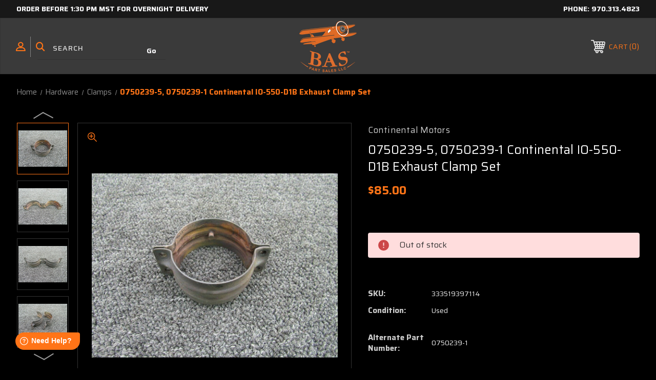

--- FILE ---
content_type: application/javascript; charset=utf-8
request_url: https://searchanise-ef84.kxcdn.com/preload_data.2t4x7z7P6y.js
body_size: 10351
content:
window.Searchanise.preloadedSuggestions=['piper pa28','robinson r44','piper pa32','cessna seat','air tractor','piper pa46','airspeed indicator','piper pa 24','cirrus sr22','mooney m20c','king air','cessna fuselage','directional gyro','piper pa28r-200','mooney m20k','mooney m20j','garmin gps','turn coordinator','cessna 177 rg','attitude indicator','instrument panel','fuel cap','continental engine','landing gear','piper pa28-181','piper seat','cessna 172 fuselage','fuel tank','mccauley propeller','oil cooler','engine mount','fuel pump','beechcraft bonanza','seat belts','auto pilot','piper pa28 140','cessna 172n','control wheel','mooney m20e','cessna yoke','audio panel','mooney m20','helicopter fuselage','seat belt','cessna 182p','cessna a185f','tip tank','hartzell propeller','piper pa28-180','lycoming engine','engine monitor','piper pa24','cessna 172 wing','bell helicopter','cessna 177rg','cessna 206 parts','piper pa31','mooney m20m','cessna 210n','landing light','cirrus sr20','lycoming o-360','cessna 172 seat','cessna 402c','cessna 188 parts','cessna 182q','altimeter indicator','columbia aircraft','cessna wing','cessna interior','electronics international','cessna door','control yoke','com radio','r44 parts','cessna 421b','cessna 310r','cessna control wheel','turn and bank','cessna 182 fuselage','fuel selector','circuit breaker','voltage regulator','nose gear','fuel gauge','cessna 182 rg','nav com','pitot tube','cessna 421c','cessna p210','fuel flow','cessna seats','bendix king','cessna 172rg','cessna 172s','wing tip','cessna citation','piper pa30','cessna 310q','door handle','cessna p210n','robinson r22','cessna t303','aero commander','air vent','beechcraft seat','piper pa24-250','lycoming o-320','cirrus sr22 parts','horizontal stabilizer','boeing fuselage','piper pa23-250','tachometer indicator','cessna rudder','whelen led','propeller governor','vhf antenna','rockwell commander','cessna r182','beech baron','lycoming io 540','starter generator','cessna 150 fuselage','cessna 172 door','piper pa46-350','cessna flap','beechcraft a36','piper wing','cessna 177b','cessna 210l','cessna 210 tail parts','cessna door latch','piper switch','oil temp gauge','cessna landing gear','cessna 182t','cessna 195 parts','piper pa28r','king radio','s-tec autopilot','manifold pressure','garmin g5','king air 90','shoulder harness','piper control wheel','aerostar 601p','cessna 210 fuselage','magnetic compass','lear jet','ack elt','nav light','piper interior','pilot seat','trim switch','oil temp','hydraulic pump','gi275 unit','cessna nose gear','oil pressure gauge','cessna 172m','piper pa31t','beech a36','cleveland wheel','mooney m20f','piper cheyenne','cessna door handle','bell 206 parts','tail beacon','cessna 206h','garmin gtn 750','interior sets','garmin g','tail wheel','cessna cowling','vertical speed indicator','rudder pedal','cessna 152 parts','cessna elevator','cessna 172 parts','piper yoke','air box','battery box','piper pa34','switch panel','rockwell commander 114','cessna citation 500','spinner bulkhead','continental io-360','led beacon','cessna 421 cessna','mooney seat','cessna 206 fuselage','cessna 150 wing','led landing light','piper pa46-350p','gear door','oil pressure','piper pa32rt-300t','cessna 182 seat','beech parts','garmin gtx','cessna 210 nose gear','diamond da42','piper pa46-310p','cessna 185 parts','air speed indicator','air conditioning','rockwell 112a','sun visor','garmin g1000','piper pa 28','beechcraft v35b','brake caliper','beechcraft baron','ps engineering','8 day clock','vor antenna','rocker switch','grumman aa-5a','lycoming io 360','cirrus sr22t','turn and bank indicator','stinson parts','com antenna','cessna instrument panel','cessna wing tip','pitot tube heated','strobe light','baggage door','beech seat','vertical speed','garmin transponder','piper seats','shimmy dampener','continental exhaust','arm rest','manifold pressure gauge','r22 parts','wheel pant','cessna 340a','power pack','door latch','cessna 140 parts','fuel flow indicator','window latch','directional gyro indicator','fuel valve','garmin 430w','flap motor','cessna 337 fuselage','garmin gtn','torque plate','hughes 269c','beechcraft wing','slick magneto','cessna t210n','altimeter unit','cowl flap','piper pa34-200t','quest kodiak 100','piper pa31-350','172 nose gear','cessna 208b','piper comanche','cessna propeller','piper pa-28','engine cowling','turbo charger','pressure switch','cessna spinner','ads-b out','nav com radio','garmin 530w','throttle quadrant','fuselage cessna 210','oxygen mask','nose wheel','glare shield','cessna 210 wing','tail cone','aerostar parts','piper landing gear','cessna control yoke','vertical stabilizer','pa28 seat','fuel strainer','columbia lc41-550fg','piper pa32-260','vacuum pump','gear actuator','piper aztec','cessna 182 door','cessna seat cessna 172 seat','cessna seat belt','piper door','mooney gear','project aircraft','led light','beechcraft b55','whelen strobe','bendix magneto','throttle cable','piper pa23','horizon indicator','ignition switch','cessna 337 parts','lycoming io-360','beechcraft landing gear','cessna fairing','flap indicator','piper nose gear','helicopter parts','aileron cessna','piper pa32-300','robinson r44 parts','fuel pressure gauge','piper pa 32','cessna citation 560','piper 31t','cessna switch','fuel quantity','piper pa28-140','jpi instruments','diamond da40','cessna citation 550','alternator bracket','cessna 210 door','prop governor','inspection cover','horizon gyro','cessna panel','master cylinder','navion parts','garmin gns','comm radio','cessna aileron','garmin autopilot','aspen avionics','cessna fuel cap','lycoming engines','garmin radio','cessna 185 fuselage','nose fork','cessna wings','flap switch','robinson helicopter','fuel pressure','cessna handle','plane power','cessna window latch','navigation light','piper cherokee','fuel indicator','cessna step','elt antenna','narco mk-12d','back cessna','mooney wing','piper pa 34','piper cowling','beech wing','cessna 210b','cessna vent','cessna door hinge','beech 35 parts','fuel sender','hour meter','garmin gtx 345','cabin heat','pa30 parts','fuselage for sale','cessna 180 fuselage','turn indicator','beechcraft yoke','rotating beacon','trim wheel','stewart warner','cessna 150m','seat rail','mooney yoke','tip tanks','beech nose gear','cessna 310 f','cessna fuel tank','piper pa 31','cessna 182 wing','cabin door','attitude gyro','cessna tachometer','cessna air vent','fuel selector valve','engine baffle','continental tsio 520','cessna 172 elevator','cessna 172 rudder','tow bar','sia marchetti','piper pa 28 140','aero commander 100-180','inspection plate','cessna a188b','robinson r44ii','piper fuselage','king air 200','pt6a engine','seat assembly','torque tube','door lock','piper spinner','exhaust lycoming','door hinge','lycoming o-360 engine','beech flap','siai marchetti s205','circuit breaker panel','cessna cabin door','cessna baggage door','vertical card compass','mooney fuel','cessna 172 flap','cessna 170 tail','edo aire','flap actuator','cessna a185','landing gear switch','piper exhaust','oil temperature','gns 430w','cessna 172 rg','piper pa28r-201','continental io-520 engine','cessna 182 nose gear','wheel pants','tail rotor','volt meter','vertical fin','piper pa28-235','piper pa 30','trim tab','cessna 182r','mooney flap','piper aerostar','piper fuel','cessna 210 b parts','fuel transmitter','temperature indicator','piper pa31-310','goodie bag','kx-155 nav-com','cessna engine mount','garmin gdu','fuel line','stall warning','air tractor at-301','brake cylinder','cessna t210','oxygen bottle','position light','lycoming o-540','toggle switch','piper pa32r','cessna t337g','piper pa46-500tp','elevator cessna','air tractor 301','annunciator panel','lift detector','bell 206b','piper cub','piper pa','tach generator','mooney cowl','air tractor 502','beech panel','cessna 150l','cleveland brakes','main landing gear','lycoming exhaust','piper rudder','beechcraft f33a','piper wing tip','cessna rudder pedal','jet fuselage','wing tip lens','piper pa34-200','cessna t206h','wheel fairing','tail light','learjet 35a','beech c24r','gps antenna','cessna 172 m','elt assembly','mooney m','cessna 303 parts','oil filter','lycoming starter','pratt & whitney','jp instruments','rpm indicator','mooney door','cessna 172 nose gear','cessna 152 fuselage','cessna 188b','cessna 210 parts','control lock','static wick','nose strut','sensenich propeller','piper strut','rudder pedals','strobe power supply','cessna exhaust','cessna 172r','heated pitot tube','mooney landing gear','piper seneca','piper pa-31','compass mount','pa-24-250 comanche','lycoming alternator','piper arrow','janitrol heater','propeller hub','airpath compass','cessna rod','cessna 172 cowling','piper p','piper trim','jpi edm','oil temp probe','power supply','rc allen','hat shelf','exhaust stack','piper 46-350p','piper nose','garmin gt','piper m600','beech bonanza','aero commander 100','transponder antenna','garmin audio panel','cessna 310 seat','brake disc','mooney switch','slip indicator','beechcraft 58p parts','robinson fuselage','engines for sale','g meter','ayres s2r-t34','r44 fuselage','piper gear','check valve','177b parts','cessna wheel pant','beech gear','stall horn','piper pa28-161','grumman aa5','trim indicator','cessna strut','static port','cessna fuel selector','piper propeller','emergency locator transmitter','tsio-360 engine','engine cylinders','heading indicator','pa32 seat','vans rv','beechcraft c23','cessna hinge','cessna 182rg','cessna 172f','piper pa-31t','torque link','vor indicators','mooney nose gear','glove box','air condition','mooney gear door','cessna wing strut','hydraulic power pack','wing strut','cessna fuel','pa28 wing','cessna 210 seat','o-470 engine','cessna window','tachometer cable','oil pressure indicator','cessna cowl','mt propeller','cessna 172 panel','tail wheel assembly','exhaust clamp','piper pa 24 250','carb temp','air condition system','cleveland brake','gi 106a','piper pa28 wing','piper 31t parts','propeller blade','cessna seat assembly','cessna 172k','main gear','cessna clock','piper pa 23','cessna t210m','brake master cylinder','cessna 182a','fuselage cessna','beacon led','comm antenna','leading edge','aviat husky','fuel cell','cessna 150 seat','siai marchetti','cessna bracket','garmin com','cessna 210m','indicator light','egt indicator','air tractor 401','mooney seats','life vest','bonanza seats','fuel quantity indicator','throttle control','narco com','cessna horizontal stabilizer','outside air temperature','nose cone','mooney rod','mooney m20r','precise flight','cessna nose fork','mooney m20 fuel','oxygen cylinder','bonanza wing','solenoid valve','turn bank','nose gear door','piper pa28-181 parts','luscombe 8a','cht gauge','fuel drain','oil filter adapter','piper flap','shimmy damper','propeller spinner','cessna 414 parts','cessna 170 fuselage','weather radar','oxygen regulator','cessna wheel','carb heat','interior set','piper c','cessna light','cessna 210 gear','cessna 172rg parts','lear jet fuselage','inertia reel','mid continent','mixture control cable','robinson r44ii fuselage','beechcraft interior','speed brake','cessna 210a','cessna flap motor','s tec autopilot','beech window','dassault falcon','ignition harness','crankshaft continental','instrument cluster','cessna windshield','suction gauge','cylinder head','led strobe','beech elevator','s tec','wing spar','piper cabin door','cessna 421 c','control cable','parking brake','mooney control','external power','united altimeter','fuel filter','beech fuselage','rear seat','piper pa 28 180','oil temperature gauge','piper aileron','baggage door latch','piper pa-32','cessna bulkhead','piper door latch','piper fuel cap','continental o-300','grimes light','garmin 430 waas','master switch','oil door','bellanca 8kcab','rosen visor','piper pa38-112','control stick','sky-tec starter','ammeter indicator','piper pa-24','compass indicator','engine mount cessna','piper pa 18','digital clock','cessna l-19','beech yoke','pa 30 piper','beech 58 baron','pa 32 300 parts','piper pa28 seat','mooney m20b','dme kn','cessna 180 tail','pa46 seat','continental starter','siai-marchetti s205','engine mounts','cessna main gear','piper aztec parts','cessna 162 door','air filter','garmin gi','altitude indicator','cessna 172p','hughes 269a','mooney interior','trim actuator','continental alternator','seat belts cessna','piper cowl','cht probe','seat track','cessna latch','a36 seat','vertical speed indicators','circuit breakers','cessna gear','as350 b3','mooney aileron','seat stop','cessna airbox','control panel','cessna 150j','safe flight','beech 95-b55','o-200 engine','cessna 180 wing','cleveland caliper','continental io-470','cessna airspeed indicator','vhf radio','gulfstream parts','beechcraft door','garmin gma','eurocopter as350b3','cessna door lock','sr 22t','firewall cessna','control column','cessna 172 n','rate of climb','radar altimeter','outside air temperature indicator','cessna 172 yoke','cessna 182 q','cessna tr182','robinson parts','oil sump','bendix radios','cessna 170 wing','piper pa-46','bendix art','cessna fuel gauge','s-tec 55x','fuel primer','ryan navion','cessna 414a','micro switch','learjet parts','avionics cooling fan','jet engine','cessna 208 parts','hydraulic pressure','piper comanche pa24-250','piper instrument panel','bonanza seat','piper pa28 235','red lens','hub cap','fuel bladder','taxi light','schweizer hughes','cdi indicator','piper pa28 fuselage','beechcraft bonanza a36','mooney elevator','piper brake','spark plug','cessna 140 fuselage','pa46 350p','piper pa 46','tach cable','cessna nose strut','beechcraft c24r','cirrus door','gns 530w','cessna 180 gear','grumman aa-5','garmin gnc','rod end','beechcraft seats','century autopilot','cessna parts','cessna inspection cover','brake assembly','fuel vent','cessna pilot seat','lycoming o-540 engine','mooney baffle','mooney trim','nose gear assembly','cessna 150 cowling','jb air','beechcraft rudder','gear leg','garmin gtn 650','am safe','socata tb20','beechcraft window','head rest','control rod','mooney panel','seneca ii','tail spring','king comm','elevator assembly','instrument light','storm window','cessna f','narco avionics','bell crank','engine m','hartzell spinner','starter adapter','carb air box','carry thru spar','king air fuselage','cessna 172 interior','piper fairing','beech a23','turn and slip','cessna cardinal','cessna 182 flap','whelen beacon','valve cover','lycoming io-540','cessna 180 c','beechcraft elevator','cessna 177 spar','inspection panel cessna','blower motor','mooney fuselage','cessna 182m','engine mo','210 nose gear','post light','trim servo','piper parts','map light','century iii autopilot','cessna r172k','nav antenna','flight stream','piper air vent','piper pa22','fuel boost pump','beech control wheel','cessna 170a','king air 100','ads b','gear box','pa32 wing','mccauley wheel','thorp t-18','heat exchanger','mixture control','cessna 421 fuselage','gear switch','access panel','piper pa18','piper archer','beech cowl','ac compressor','cessna s','wing tip light','cessna 172 fuel tank','piper vent','cessna 195 fuselage','landing gear door','fire extinguisher','twin commander','cessna landing light','beech sierra','seat cessna','cessna 210b parts','piper pa 23-250','turn coordinator indicator','cessna 206 gear','piper pa 31t','tube assembly','static inverter','piper fuel tank','beech 35 fuselage','lycoming crankshaft','lycoming cylinder','cessna 172 wing tip','cockpit assembly','air speed','electric fuel pump','112tc rockwell','heated pitot','cessna 210 a','egt probe','tsio-520 engine','mixture cable','pipistrel lsa alpha trainer','pa 34 200t','cessna 172 fairing','heat shield','cessna 182 elevator','cessna stabilizer','beech aileron','piper latch','salvage aircraft','hydraulic valve','wheel cover','tie down','cessna 172d','air scoop','bonanza yoke','comant antenna','cessna arm rest','piper step','kx 170b','nose landing gear','motor mount','general electric','airbus fuselage','piper wheel','hot plate','cessna fuel strainer','cessna wheel fairing','dual tachometer','cessna axle','r44 seat','united instruments','cessna brake','airbus a320','a36 wing','dme king','piper annunciator','lycoming o-320-e2d','manifold pressure indicator','cessna 150 parts','cessna 172a','pa-31 navajo','aviation alternator','gulfstream fuselage','exhaust shroud','boost pump','cessna 182 p','cessna 172l','pa24 gear','cirrus wing','lycoming io 540 engine','cessna 182s','r22 fuselage','piper seat pa28','core indicator','pitch servo','continental io 520','aeronca 7ac','starter ring','ag cat','piper air box','airplane fuselage','muffler shroud','piper s','piper pa28 140 parts','rudder tip','cessna seatbelt','door steward','panel light','gns-530w waas','rudder trim','wing light','storm scope','master brake cylinder','cessna air box','garmin nav com','columbia lc41','rotor blade','robinson r44 fuselage','cessna torque link','pressure indicator','engine cowl','cessna cover','piper gear door','fuel flow transducer','pa32 fuselage','oil temperature probe','pa34-220t piper','lord mount','franklin engine parts','cirrus seat','klixon circuit breaker','led lights','r44 door','oil separator','cessna t337','cessna interior parts','cessna wheel pants','beech light','oil pump','united airspeed','columbia fuselage','us gauge','super cub','cessna 150f','electronic international','air duct','king nav','grumman aa-1a','a36 fuselage','cessna 185 seat','boeing aircraft fuselage','182 nose gear','hobbs meter','gascolator assembly','encoding altimeter','air conditioning compressor','pa46 wing','172n fuselage','beech wing tip','sia marchetti s205','bellanca 7gcbc','door panel','shock mount','mooney cowling','piper gear actuator','air intake','robinson door','aileron piper','oil dipstick','spar cover','cessna inspection plate','cessna throttle','lower cowl','continental engine parts','jetstream parts','exhaust pipe','cessna rib','dome light','wing tips','wood propeller','o-320 engine','alternate air','cirrus fuselage','pa24 tip','bendix king ki','eyeball vent','swearingen parts','cessna 172 wheel','grumman aa','172 cabin door','eurocopter part','cessna armrest','cessna 180 parts','king a','nose gear actuator','cessna 150 door','beech b60','hydraulic actuator','beechcraft nose gear','piper wings','whelen strobe power supply','citation fuselage','jet turbine','airspeed indicator mph','new old stock','cessna 182 panel','cessna 425 parts','landing gear actuator','pa28 fuselage','cessna 206 nose gear','cessna a188','cessna inspection panel','carburetor airbox','cessna 177rg parts','beechcraft king air 90','prop cable','cessna 172 gear','selector valve','inspection panel','connecting rod','cessna 172 seats','cleveland torque plate','instrument panel cover','turbine engine','pratt whitney','whelen light','cessna 182 cowling','garmin audio','nose bowl','cessna firewall','mooney tail','cessna auto pilot','shaw aero','r22 tail','continental o-200','king ai','r44 tail rotor','fuel caps','beechcraft flap','cessna alternator','flap position','engine mon','tsio-520 m','cessna 185 door','piper pa2','fuel control','gas cap','travel air','cessna t210 n','piper pa-28-180','wheel assembly','landing gear cessna','piper a','cooling fan','cessna 170b','lift strut','turn co','pa46 fuselage','socata tb','outflow valve','flap handle','cessna engine','cessna 175 wing','air conditioner','oxygen tank','piper light','piper malibu','cessna 337 fuel','lycoming o-235','cessna 172 cabin door','cessna 402b','cessna 172g','aerospace logic','brake reservoir','cessna 172 door latch','mooney control wheel','cessna 185 wing','beechcraft a23','air plane','gtx 345 transponder','nose gear cessna','beech gear door','177rg cardinal','grimes position light','seat piper','cessna fuel valve','pa24 seat','seat cover','hsi indicator','lycoming tio-540','brake line','cessna part','king adf','radio altimeter','angle of attack','cessna seat parts','gyro horizon','power flow','tachometer generator','manifold pressure with','piper pa32 seat','piper armrest','adf antenna','beechcraft fuel','cessna 310 wing','oil cap','control knob','cabin air vent','gps nav','mooney m2','pa28 flap','pa28 door','piper pa46-600tp','cessna seats pilot','hawker 125 parts','vision jet','747 fuselage for','cessna 150g','electric trim','light panel','cessna 210 cowl','cessna flap actuator','cessna seat cessna','cessna glareshield','cessna cowl flap','piper control','landing gear motor','control wheel cessna','rosen sun visor','external power receptacle','piper navajo','cessna fork','cessna 206 seat','172n wing','cessna airspeed','cessna seat belts','spinner cessna','cessna bellcrank','cessna rg','pa31 t','piper pa 32 300','aspen efd1000','altitude encoder','carb heat cable','wing rib','rotax engines','fuel drain valve','shut off valve','beechcraft 35 parts','cessna 182 interior','piper panel','cessna oxygen','flap cessna','cessna actuator','tail strobe','piper malibu pa46-350p','collins indicator','mooney main gear','cessna 185 tail','antenna vhf','continental o-470','uavionix ads-b','ice light','narco transponder','engine moni','edo floats','piper link','cessna 172 fuselage for sale','flap position indicator','glideslope indicator','drain valve','cessna t210l','garmin antenna','boeing aircraft','turn c','cessna shoulder harness','piper arrow pa-28r-200','scott tailwheel','oil press','door hinge pin','piper warrior','cessna baggage','intercom panel','enstrom helicopter','pa28 gear','ils antenna','lycoming io-360-c1c6','piper fuel selector','elevator trim tab','pa-23-250 aztec','piper cover','pa30 gear','cessna 185f','cessna 310k','cessna knob','cessna c','stall switch','pa46 door','cessna 172 landing gear','hydraulic filter','true airspeed indicator','thrust reverser','beechcraft king air','attitude gyro indicator','push to talk','bf goodrich','dynon avionics','piper pa28r-180','marker beacon antenna','cessna tailcone','cessna 172 control wheel','gauge cluster','large fuselage','beech step','piper pa38','gear motor','engine air duct','garmin waas','beech main gear','carburetor assembly','engine monit','piper control yoke','cessna battery box','access cover','columbia lc42-550fg','beech door','beechcraft cowl','rudder assembly','mooney s','piper actuator','206 nose gear','beechcraft control wheel','pa28 interior','piper pa34-220t','parking brake valve','mooney light','cessna nose','piper tip tank','aileron bellcrank','tri pacer','cessna 172 instrument panel','cessna 172 k','cessna 210 nose','grimes strobe','ring gear','seat rails','lower cowling','piper cherokee 180','columbia 115fp','slip ring','cessna t206','dukes fuel pump','cessna 182 parts','hughes fuselage','piper j3','cessna 150 fuel','piper pa28 door','maule wing','radial engine','piper seat belt','pa23-250 fuselage','cessna 172n parts','wing bolt','rockwell 112b','egt cht indicator','lycoming 540 engine','cessna 182l','aircraft clock','direction gyro','fuel probe','mooney step','cylinder head temp','piper lance','citabria 7gcbc','handheld microphone','io-540 lycoming engine','mooney nose','beech handle','cessna 172 f','mooney tie down','cessna 172 aileron','door seal','main rotor blade','fuel pressure indicator','bracket cessna','cessna 150 gear','seat belts for','engine monito','cessna 182 cowl','control yokes','cessna rear seat','pa28 nose gear','century iv','cable assembly','dual yoke','hydraulic reservoir','kt 76a','tray table','cover assembly','lycoming o-320 engines','cessna 182 nose','mooney actuator','crank case','cessna 182 fuselage for sale','cockpit panel','art prop','landing light retainer','pa32 r-301','piper seat assembly','cessna 172 nose','air inlet','thorp t-211','2 blade propeller','piper pa 22','beechcraft nose','stabilizer tip','turbine parts','glide slope','pa24 wing','cessna 182 aileron','landing gear piper','data card','nav light lens','propeller core','cessna 210 gear door','cessna 206 door','north american','mccauley prop','columbia wing','cessna baffle','cessna 120 fuselage','piper pitot','continental engine mount','cessna main landing gear','cessna t','dme antenna','intake duct','nose gear strut','roll servo','cabin pressure','cessna 182 rudder','cessna antenna','cessna se','door stop','carb heat box','beech nose','autopilot servo','amp meter','cessna tail light','pa23 door','cessna 182 yoke','artex elt','beechcraft baron 58','beech rudder','avionics products','engine gauge','piper fuel pressure gauge','cessna compass','glideslope antenna','beechcraft v35','cessna 421 seat','adf receiver','cargo door','cessna 182 s','speed brakes','pa 28r 200','dassault falcon 10','overhead panel','piper door handle','fuel flow gauge','garmin gns-430','directional indicator','cessna sea','back tail wing','pa28 wing tip','franklin engine','cessna a188 parts','be 58p','fuel control unit','r22 robinson','steering rod','pressure transducer','cargo net','cessna w','cabin vent','piper pa28r-201t','toe brake','temperature probe','r44 helicopter parts','bracket assembly','engine monitor system','weldon fuel pump','primer line','piper torque link','aileron trim','american champion','bose headset','aux fuel','fuel injector','gps garmin','windshield cessna','cessna rg 172','3 blade propeller','nose cowl','magneto switch','complete airplane','ps engineering audio','o-360 engine','cowl flap cessna','cessna 210 b','beechcraft control','mc cauley','beech c23','waste gate','r44 tail','beechcraft b60','air plane for sale','tail skid','cessna 206 wing','turn coo','flap lever','a36 parts','piper pa28rt-201t','nav comm','cessna 208 fuselage','alternate static','center console','piper instrument','o-300 engine','bonanza a36','warning horn','exit sign','stabilator trim tab','beech 1900c','mooney parts','grumman parts','cessna 172 door handle','keith ac system','propeller spacer','cessna c 150','tbm socata','lycoming engine 360','elevator trim','light switch','narco nav','cessna beacon','cessna 175 fuselage','cessna led panel','maule parts','cessna 150 rudder','gust lock','cylinder temp','mooney spinner','cessna 210d','front seat','flight director','trig avionics','nose cap','continental io-520','cessna 210 fuel','beech trim tab','hobbs hour meter','air oil separator','hc-c2yk-1bf hartzell','alcor egt','wing flap','link assembly','cessna 172 wings','beechcraft wing tip','wing assembly','avionics systems','fuel s','cessna fu','breaker panel','piper hat rack','main rotor','cessna 414 door','waas gps','o-540 engine','glove box door','pa 24 250 parts','dash panel','boeing 737 fuselage','emergency locator','gdl 69a','cessna nose wheel','fuel sending unit','collins hf','pa 32r','navion l-17','access door','tio-540 turbo','sigma tek','cessna c150','magneto harness','bonanza tip','pressure regulator','cessna 180 door','bonanza flap','plane fuselage','cessna 210 flap','mooney exhaust','alternator 12v','g5 garmin','mooney en','switch assembly','tail pipe','fuselage cessna 206','cessna t337g fuselage','beechcraft panel','beechcraft seat parts','cessna 172 engine mount','piper pa28 interior','fuel quantity transmitter','gyro indicator','nose gear trunnion','beech duke','piper fuel gauge','steering collar','cessna fuel line','oil cooler duct','aircraft for sale','vsi indicator','cessna oil temp','oat gauge','bonanza interior','continental a65','vor indicator','nose gear truss','landing lights','ryan navion parts','piper tie down','squat switch','cessna 210 tail','piper pa31t parts','no fluid','beech 90 gear','garmin display','gnc 255a','piper pa 28 200','heat duct','beechcraft tip tank','nav lights','vans rv-10','taylorcraft parts','cessna elevator trim tab','cleveland brake caliper','cessna spar','beech control','windshield piper','fuel injection','piper pa32 door','piper pa32rt-300','outside air temp','cessna lock','control tube','prop struck','air valve','cabin door handle','steering bungee','fuel shutoff valve','cessna vertical stabilizer','air vents','piper rocker switch','green lens','cht indicator','cessna 150 spinner','cessna 162 fuselage','hawker fuselage','engine instruments','plate assembly','header tank','post lights','bonanza panel','turn coor','cargo tie down','gtx 345r','air tractor 802','prop spinner','pa28 aileron','piper f','cessna 172 cowl','piper pa28 180','mooney baggage door','marvel schebler','hand pump','lycoming o-360 used engine','vacuum gauge','piper main gear','suction indicator','turn and slip indicator','cessna 210n fuselage','pa28r wing','cessna tail','piper trim switch','cessna 182 spinner','oil pan','gear light','cessna 172 tail','beechcraft tube','cessna citation 550 fuselage','cessna 172 baggage door','king indicator','wings cessna','172 fuel tank','egt gauge','piper pa44','cessna 172 fuel','vertical compass','seat harness','cessna 150 elevator','turn coord','piper ch','beech v 35 h','cessna tail wheel','electric indicator','piper se','beechcraft landing gea','piper pa28 r','cessna 177 wing','strobe lights','learjet fuselage','continental c85','cessna flap switch','crank shaft','cessna 182 gear','anti collision','diamond da20-c1','fuel level','piper nose fork','rockwell 112tc','cirrus interior','vacuum regulator','cessna stall horn','nose wheel pant','cirrus sr','ads-b transponder','piper j-3 cub','brake master','cowl flap cable','piper stabilator','electric turn and bank','piper pa28 wing tip','piper pa28 flap','piper engine mount','piper gauge','piper baggage door','cessna wi','bonanza door','maule m5-235c','piper che','cessna 177 seat','interior panels','climb indicator','indicator core','yoke cessna','pa46 panel','cessna 150 flap','adi indicator','continental motors','aircraft seat','pa46 interior','garmin gdl','dorsal fin','cessna 182 wing tip','beacon light','mooney brake','pa28 panel','engine core','helicopter part','tail boom','emergency exit','cherokee seats','narco at 150','engine analyzer','piper fork','mooney propeller','cockpit light','ac system','pa24 door','door cessna 210','prop control cable','turn and indicator','172 wing tip','siai mar','cap fuel','ptt switch','cessna pitot','s-tec bracket','assist handle','beech brake','lycoming oil','beech f33a','piper seat belts','rolls royce','throttle lever','voltage meter','pa32r-300 wing','light assembly','piper door parts','r182 fuselage','shoulder belts','cessna 182c','mooney gear actuator','bulkhead r44','172 control wheel','light retainer','cessna p','sun visor piper','bleed air','cessna 172 l','wing bolt cover','mooney fairing','continental parts','io 520 engine','led tail beacon','baron seat','led landing','cargo hook','cessna 310 nose gear','horizontal stab','wing cessna','piper co','trim switches','cessna spinner bulkhead','spinner dome','oil gauge','beech switch','beechcraft 58p','cabin door latch','mounting tray','piper part','fuel cap cessna','garmin tray','airborne fuel pump','cabin light','cessna trim tab','piper cherokee 140','cessna stiffener','lycoming io','bonanza fuel','cessna 150 l','horizontal situation indicator','pa46 gear','low volt light','pa32 door','hamilton standard propeller','fuel tanks','brush block','light lens','beechcraft gear door','aircraft latch','mooney f','cessna 182 fuel','light bracket','mooney control yoke','cirrus sr22 door','main wheel','cowl flap motor','cessna 180h','pull handle','cirrus flap','cessna frame','cessna 120 wing','cessna 182b','piper door lock','beech v35b','back seat','cessna 172h','cessna 188 wing','ignition exciter','citation v','airbox cessna','pratt and whitney','beechcraft actuator','beech armrest','landing gea','kx-155 nav','avionics fan','bellanca parts','cessna do','piper trunnion','cessna oil','part number','rpm gauge','cessna 421b parts','lycoming o','flap position transmitter','cessna d','172 rh door','left wing','172 baggage door','cessna control','nose gear fork','beechcraft control yoke','cessna 152 wing','cessna battery','adf indicator','cessna instrument','helicopter r22','cessna door post','model for','pa 28 gear','stewart warner oil temp','aerosonic altimeter','evaporator assembly','beechcraft aileron','m20 tail','cessna glove box','cessna a','cessna 310r tip','pa-46-350 parts','rate of turn','cessna 337g','wing structure','cessna 210 bracket','ac drive','radio indicator','push rod','beechcraft c24','pitch trim','ammeter gauge','cessna win','seat be','side panel','weldon pump','r44 gearbox','cessna cap','century iii','beech air','cessna elevator tip','cessna 402 fuselage','pacific scientific','piper autopilot','audio pa','grimes landing light','cessna nose gear assembly','beech 35 gear parts','strike finder','engine lycoming','fuel t','mooney b','vor ils','led nav light','cessna 182n','seat b','piper rod','beech glareshield','chip detector','beech trim','mach indicator','cessna steering','cessna sun visor','oil tank','nav radio','exhaust gas temperature','door handle cessna','toe brakes','garmin comm','columbia door','landing g','piper pa24 250 parts','mooney wheel','piper wheel pant','mooney rudder','wings set','bleed air valve','piper pa-24-250','mccauley spinner','flap assembly','seat bel','gtx 335-345 all-in-one','beechcraft a35','kg 102a','landing light assembly','fuel servo','robinson gearbox','mooney m20g','wing assy','torque indicator','cessna flaps','audio pan','lift transducer','cessna 172b','course indicator','cessna 207 fuselage','cessna 150 e','182p fuselage','light cover','pt6 parts','audio p','bonanza parts','cessna fuel sender','whelen lens','s-tec pitch','stall warning horn','husky a-1','piper switches','beechcraft bonanza 35','david clark','cessna 182 tail','cessna 337g fuselage','limit switch','itt indicator','cessna tank','wheel assy','mic switch','red tag','nulite light','s-tec servo','compass card','piper cher','cessna 210 interior','lord shimmy dampener','king air seat','v antenna','beechcraft cowling','generator assembly','cessna 172 windshield','cessna wing tips','push button','fuel cap piper','clock day clock','t337g fuselage','pipistrel alpha trainer','cessna switch panel','marker beacon','cessna 170 door','strut fairing','cirrus panel','garmin h','carb heat shroud','pa-28 seat','pa32r 300','piper hinge','temp probe','cessna cluster','de ice','turn coordi','rocker arm','piper 23-250 part','beechcraft baron 55','beech fuel','landing ge','fuselage assy','cover plate','panel cover','robinson fuel','carpet cessna','mooney cowl flap','falcon jet','fuselage piper','pa28r 200','beechcraft 24r','eaton switch','oxygen indicator','stratoflex hose','actuator cess','421b parts','auto pilo','bell helicopter 206','commercial aircraft','cowl latch','radar antenna','fuel pumps','cessna heater','piper fuel valve','woodward governor','5.00x5 wheel','aircraft hydraulic','cessna landing','mooney fuel selector','ash tray','radio garmin','beech cabin door','muffler assembly','accessory case','enviro systems','landing l','flap bracket','fuel se','cessna 182 landing gear','cessna rudder tip','mixture knob','prop hub','pa24 fuselage','stabilator trim','cirrus ac','io-520 exhaust','piper t','nose cessna','aileron assembly','aeronca parts','cessna 172 rudder assembly','cessna master cylinder','oil door assembly','f33a fuselage'];